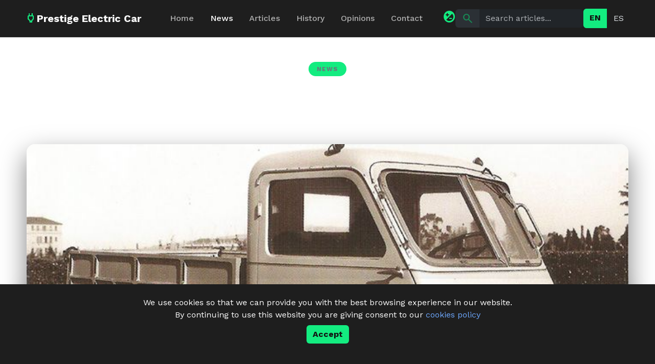

--- FILE ---
content_type: text/html; charset=UTF-8
request_url: https://www.prestigeelectriccar.com/en/news/2388/Forgotten_Stories
body_size: 6065
content:
<!DOCTYPE html>
<html lang="en" data-bs-theme="dark">
<head>
  <meta charset="utf-8">
  
		<meta http-equiv="Content-Language" content="en"/>
		<meta property="og:type" content="article"/>
		<meta property="og:title" content="Forgotten Stories"/>
		<meta property="og:site_name" content="www.prestigeelectriccar.com"/>
		<meta property="fb:app_id" content="251658558187795" />
		<meta property="og:description" content="The third of my books about electromobility &#34;HISTORY OF ELECTRIC CARS&#34; is just going to the printer these days. The first chapter [&hellip;]"/>
		<meta property="og:image" content="https://www.prestigeelectriccar.com/img/noticias/imagen_2019.jpg"/>
		<meta property="og:url" content="https://www.prestigeelectriccar.com/en/news/2388/Forgotten_Stories" />
		<meta property="og:locale" content="en" />
		
		<title>Forgotten Stories | News | Prestige Electric Car</title>
		<meta name="description" content="The third of my books about electromobility &#34;HISTORY OF ELECTRIC CARS&#34; is just going to the printer these days. The first chapter [&hellip;]... en PRESTIGEELECTRICCAR.com" />
		<meta name="keywords" content="Forgotten, Stories, Vehiculos electricos, Coches ecologicos, Vehiculos ecologicos, Automoviles electricos hibridos ecologicos, vehículos, eléctricos, ecológicos, automóviles, híbridos, coches" />
		<link rel="canonical" href="https://www.prestigeelectriccar.com/en/news/2388/Forgotten_Stories" />
		<link rel="alternate" hreflang="en" href="https://www.prestigeelectriccar.com/en/news/2388/Forgotten_Stories">
	<link rel="alternate" hreflang="es" href="https://www.prestigeelectriccar.com/en/noticias/2388/Historias_Olvidadas">  <link rel="shortcut icon" href="https://www.prestigeelectriccar.com/img/presti.ico" type="image/x-con" />

  <meta name="viewport" content="width=device-width, initial-scale=1.0, maximum-scale=1.0" />
  <meta name="msvalidate.01" content="60ADC76A5C99725A8336E0B7007267E5" />

  <link href="https://cdn.jsdelivr.net/npm/bootstrap@5.3.2/dist/css/bootstrap.min.css" rel="stylesheet" integrity="sha384-T3c6CoIi6uLrA9TneNEoa7RxnatzjcDSCmG1MXxSR1GAsXEV/Dwwykc2MPK8M2HN" crossorigin="anonymous">
  <link href="https://fonts.googleapis.com/css2?family=Material+Symbols+Outlined:wght,FILL@100..700,0..1&display=swap" rel="stylesheet"/>
  <link href="https://fonts.googleapis.com/css2?family=Work+Sans:wght@300;400;500;600;700&display=swap" rel="stylesheet"/>

  <link href="https://www.prestigeelectriccar.com/css/estilos.css" rel="stylesheet"/>	

</head>

<body>
<nav class="navbar navbar-expand-lg sticky-top py-3">
    <div class="container-fluid px-lg-5">
        <a class="navbar-brand d-flex align-items-center gap-2" href="https://www.prestigeelectriccar.com/en/home">
            <div class="text-brand" style="width: 24px; height: 24px;">
                <span class="material-symbols-outlined icon">power</span>
            </div>
            <span class="fw-bold fs-5">Prestige Electric Car</span>
        </a>

        <button class="navbar-toggler" type="button" data-bs-toggle="collapse" data-bs-target="#navbarContent">
            <span class="navbar-toggler-icon"></span>
        </button>

        <div class="collapse navbar-collapse" id="navbarContent">
            <ul class="navbar-nav me-auto mb-2 mb-lg-0 ms-lg-4 fw-medium">
                <li class="nav-item"><a class="nav-link px-3 hover-brand " href="https://www.prestigeelectriccar.com/en/home">Home</a></li>
                <li class="nav-item"><a class="nav-link px-3 hover-brand active" href="https://www.prestigeelectriccar.com/en/news">News</a></li>
                <li class="nav-item"><a class="nav-link px-3 hover-brand " href="https://www.prestigeelectriccar.com/en/articles">Articles</a></li>
                <li class="nav-item"><a class="nav-link px-3 hover-brand " href="https://www.prestigeelectriccar.com/en/history">History</a></li>
                <li class="nav-item"><a class="nav-link px-3 hover-brand " href="https://www.prestigeelectriccar.com/en/opinions">Opinions</a></li>
                <li class="nav-item"><a class="nav-link px-3 hover-brand " href="https://www.prestigeelectriccar.com/en/contact">Contact</a></li>
            </ul>

            <div class="d-flex align-items-center gap-3">
                <a href="#" class="text-brand" id="changecolor" title="Cambiar modo">
                    <span class="material-symbols-outlined fw-bold icon">contrast_circle</span>
                </a>

                <form action="https://www.prestigeelectriccar.com/en/searching" method="POST" class="input-group d-none d-lg-flex" style="width: 250px;">
                    <span class="input-group-text border-0 bg-light-custom">
                        <span class="material-symbols-outlined text-success">search</span>
                    </span>
                    <input type="text" name="buscar" class="form-control border-0 bg-light-custom" placeholder="Search articles...">
                </form>

                <div class="btn-group">
                    <a href="https://www.prestigeelectriccar.com/en/news" class="btn btn-brand">
                        EN
                    </a>
                    <a href="https://www.prestigeelectriccar.com/es/noticias" class="btn ">
                        ES
                    </a>
                </div>

                
            </div>
        </div>
    </div>
</nav>
<main class="container py-5 text-normal" style="max-width: 1200px; ">
    <div class="d-flex flex-column align-items-center">
        
        <div class="mb-4">
            <span class="badge bg-brand bg-opacity-25 text-secondary text-uppercase px-3 py-2 rounded-pill fw-bold" style="letter-spacing: 1px;">News</span>
        </div>

        <h1 class="display-4 fw-bold text-center mb-5 text-normal" style="max-width: 900px; line-height: 1.1;">
            Forgotten Stories        </h1>

                                                                <div class="w-100 mb-5">
                                                            <div id="mainImageDisplay" class="mb-5" style="position: relative;">
                                                                <img id="imageRep" src="https://www.prestigeelectriccar.com/img/noticias/imagen_2019.jpg" alt="Forgotten Stories" class="w-100 custom-article border-1 rounded-4">
                                                                <div class="bg-cover rounded-4 shadow-lg d-flex flex-column justify-content-end transition-all"
                                                                    style="position: absolute; bottom: 0; left: 0; width: 100%; min-height:500px; background-image: linear-gradient(0deg, rgba(0, 0, 0, 0.6) 0%, rgba(0, 0, 0, 0) 40%); transition: background-image 0.3s ease;"></div>
                                                            </div>

                                                            <div class="row g-3">
                                                                <div class="col-3">
        <div class="ratio ratio-16x9 cursor-pointer border border-2 border-brand rounded-3 overflow-hidden" onclick="changeImage(this, 'https://www.prestigeelectriccar.com/img/noticias/imagen_2019.jpg')">
            <div class="bg-cover w-100 h-100" style="background-image: url('https://www.prestigeelectriccar.com/img/noticias/imagen_2019.jpg');"></div>
        </div>
    </div><div class="col-3">
        <div class="ratio ratio-16x9 cursor-pointer border border-2 border-transparent rounded-3 overflow-hidden" onclick="changeImage(this, 'https://www.prestigeelectriccar.com/img/noticias/gals/gal_2020.jpg')">
            <div class="bg-cover w-100 h-100" style="background-image: url('https://www.prestigeelectriccar.com/img/noticias/gals/gal_2020.jpg');"></div>
        </div>
    </div><div class="col-3">
        <div class="ratio ratio-16x9 cursor-pointer border border-2 border-transparent rounded-3 overflow-hidden" onclick="changeImage(this, 'https://www.prestigeelectriccar.com/img/noticias/gals/gal_2021.jpg')">
            <div class="bg-cover w-100 h-100" style="background-image: url('https://www.prestigeelectriccar.com/img/noticias/gals/gal_2021.jpg');"></div>
        </div>
    </div>                                                            </div>
                                                        </div>
        
        <div class="w-100 d-flex flex-column flex-md-row align-items-center justify-content-between border-top border-bottom py-4 mb-5 gap-4" style="max-width: 750px; border-color: #e7f3ed !important;">
            <div class="d-flex align-items-center gap-3">
                <div class="rounded-circle bg-cover" style="width: 56px; height: 56px; background-image: url(https://www.prestigeelectriccar.com/img/autores/imagen_14.jpg); box-shadow: 0 0 0 2px rgba(19, 236, 128, 0.2);"></div>
                <div class="d-flex flex-column">
                    <span class="fw-bold fs-5">V. Christian Manz</span>
                    <span class="text-success small">Colaborador • 23 Aug, 2018</span>
                </div>
            </div>
            
            <div class="d-flex align-items-center gap-3">
                <div class="d-flex gap-2">
                                    </div>
            </div>
        </div>

        <article class="article-content w-100" style="max-width: 750px;">
            <p class="fs-5 fst-italic text-secondary border-start border-4 border-brand ps-4 mb-5">
                The third of my books about electromobility "HISTORY OF ELECTRIC CARS" is just going to the printer these days. The first chapter of this new book, titled "WHEN PETROLEUM FAILED" tell you the stories about the development of electric vehicles in Spain starting from 1936 on - revealed a lot of unknown facts. Than there are two very surprising chapter about atom cars... and a lot of other chapters.            </p>

            My third book about E-Mobility, with the title "WHEN PETROLEUM FAILED" starts in 1936, the beginning of the Civil War in Spain, and goes until 1981. Already in the late thirties different electric vehicles were developed in Spain, since the oil supply was reserved for military use . The company David and others transformed all types of vehicles into electric and you, dear readers, will be surprised what ever happened in those years. I have found some totally unpublished photographs.<br><br>In those years there was also the Autarquia company, manufacturing 100% electric industrial vehicles with very good performance. Fervelectric presented its electric car in 1967, which took two years to be registered for the monumental Spanish burocracy (which makes it clear that there was no political interest in it), transformed into a solar car in the 70s.<br><br>I also speak about the unjustly forgotten Isidro Santanach Montorro and his advances in the electric car sector, and the first solar vehicle of Gerardo Hernández, all of them stories that have transcended little to this day. In fact, the history of the automobile in Spain is full of forgotten histories, often on purpose and almost always by industrial or political interests. What is not talked about does not exist!<br><br>This is only the first chapter of my new book, the only one dedicated to the Spanish companies. The other chapters speaks about the worldwide evolution of electric cars from 1936 up to 1981 - with really a lot of interesting informations. Once again you will have in your hands a book of 120 pages with more than 250 photos. <br><br>Photo 01: Autarquia Van for 500kg. Photo: Enrique Menéndez<br>Photo 02: Fervelectric from El Vendrell (Taragona), Photo: Joan Ferret<br>Photo 03: Isidro Santanach Monotorro, Photo from his biografíe        </article>

        <div class="w-100 mt-5 pt-4 border-top d-flex flex-wrap gap-2" style="max-width: 750px; border-color: #e7f3ed !important;">
            <a href="https://www.prestigeelectriccar.com/en/tags/Volker_Christian_Manz" class="badge bg-light text-dark fw-medium p-2 rounded-3 border">#Volker Christian Manz</a>        </div>

        <div class="w-100 mt-5 bg-footer p-4 rounded-4 shadow-sm d-flex flex-column flex-md-row align-items-center justify-content-between gap-4 bg-light-custom" style="max-width: 750px;">
            <p class="fs-5 fw-bold mb-0">Did you like the article?</p>
            <div class="d-flex gap-2">
                <a href="https://www.linkedin.com/sharing/share-offsite/?url=https://www.prestigeelectriccar.com/en/news/2388/Forgotten_Stories" target="_blank" class="btn btn-primary btn-sm px-3 py-2 d-flex align-items-center gap-2" style="background-color: #0077b5; border: none;">
                    <span class="material-symbols-outlined fs-6">share</span> LinkedIn
                </a>
                <a href="https://twitter.com/intent/tweet?url=https://www.prestigeelectriccar.com/en/news/2388/Forgotten_Stories" target="_blank" class="btn btn-dark btn-sm px-3 py-2 d-flex align-items-center gap-2">
                    <span class="material-symbols-outlined fs-6">crossword</span> Share on X
                </a>
                <a href="https://www.prestigeelectriccar.com/en/news/2388/Forgotten_Stories" target="_blank" class="copiarenlace btn btn-light btn-sm px-3 py-2 d-flex align-items-center gap-2 text-brand fw-bold bg-brand bg-opacity-10">
                    <span class="material-symbols-outlined fs-6">link</span> Copy link
                </a>
            </div>
        </div>

        <div class="w-100 mt-5 pt-5">
            <h3 class="fw-bold mb-4">Latest news</h3>
            <div class="row g-4">
                
    <div class="col-md-4">
        <div class="card h-100 border-0 bg-transparent group-hover">
            <div class="bg-cover rounded-4 mb-3 position-relative overflow-hidden" style="padding-top: 56.25%; background-image: url(https://www.prestigeelectriccar.com/img/noticias/imagen_2624.jpg);">
                <div class="position-absolute top-0 start-0 w-100 h-100 bg-dark opacity-0 hover-overlay transition"></div>
            </div>
            <small class="text-brand fw-bold text-uppercase mb-2 d-block">brochure</small>
            <h5 class="fw-bold mb-2">Electric cars from 1899</h5>
            <small class="text-success">14 Jan, 2026</small>
        </div>
    </div>
    
    <div class="col-md-4">
        <div class="card h-100 border-0 bg-transparent group-hover">
            <div class="bg-cover rounded-4 mb-3 position-relative overflow-hidden" style="padding-top: 56.25%; background-image: url(https://www.prestigeelectriccar.com/img/noticias/imagen_2619.jpg);">
                <div class="position-absolute top-0 start-0 w-100 h-100 bg-dark opacity-0 hover-overlay transition"></div>
            </div>
            <small class="text-brand fw-bold text-uppercase mb-2 d-block">steam</small>
            <h5 class="fw-bold mb-2">Doble, may be the best car of the world</h5>
            <small class="text-success">12 Jan, 2026</small>
        </div>
    </div>
    
    <div class="col-md-4">
        <div class="card h-100 border-0 bg-transparent group-hover">
            <div class="bg-cover rounded-4 mb-3 position-relative overflow-hidden" style="padding-top: 56.25%; background-image: url(https://www.prestigeelectriccar.com/img/noticias/imagen_2614.jpg);">
                <div class="position-absolute top-0 start-0 w-100 h-100 bg-dark opacity-0 hover-overlay transition"></div>
            </div>
            <small class="text-brand fw-bold text-uppercase mb-2 d-block">Nuclear power</small>
            <h5 class="fw-bold mb-2">Arbel Symetric, a sumptuous catalogue for an impossible car</h5>
            <small class="text-success">24 Nov, 2025</small>
        </div>
    </div>
                </div>
        </div>
    </div>
</main>
<footer class="bg-footer border-top py-5">
    <div class="container" style="max-width: 1200px;">
        <div class="row g-5">
            <div class="col-md-6 col-lg-3">

                <a class="d-flex align-items-center gap-2 text-brand mb-3" href="https://www.prestigeelectriccar.com/en/home">
                    <div class="text-brand" style="width: 24px; height: 24px;">
                        <span class="material-symbols-outlined icon">power</span>
                    </div>
                    <span class="fw-bold fs-5 text-normal">Prestige Electric Car</span>
                </a>
                <p class="small text-secondary">It is the seventh and final attempt to introduce electric vehicles in bulk in all markets of the world, the monopoly of fuel is over, it's time to share the many existing and the still undiscovered energy sources for a better future.</p>
                <div class="d-flex gap-3">
                    <a href="https://www.facebook.com/prestigeelectriccar" target="_blank" class="text-secondary"><span class="material-symbols-outlined">share</span></a>
                    <a href="https://www.prestigeelectriccar.com/" target="_blank" class="text-secondary"><span class="material-symbols-outlined">public</span></a>
                    <a href="mailto:info@prestigeelectriccar.com" target="_blank" class="text-secondary"><span class="material-symbols-outlined">alternate_email</span></a>
                </div>
            </div>
            
            <div class="col-md-6 col-lg-3">
                <h6 class="fw-bold mb-3 text-normal">Featured tags</h6>
                <ul class="list-unstyled small text-secondary d-flex flex-column gap-2">
                    <li><a href="https://www.prestigeelectriccar.com/en/tags/Volker_Christian_Manz" class="text-decoration-none text-reset">Volker Christian Manz</a></li><li><a href="https://www.prestigeelectriccar.com/en/tags/ebike" class="text-decoration-none text-reset">ebike</a></li><li><a href="https://www.prestigeelectriccar.com/en/tags/Bultaco" class="text-decoration-none text-reset">Bultaco</a></li><li><a href="https://www.prestigeelectriccar.com/en/tags/V_Christian_Manz" class="text-decoration-none text-reset">V. Christian Manz</a></li>                </ul>
            </div>

            <div class="col-md-6 col-lg-3">
                <h6 class="fw-bold mb-3">&nbsp;</h6>
                <ul class="list-unstyled small text-secondary d-flex flex-column gap-2">
                    <li><a href="https://www.prestigeelectriccar.com/en/tags/Los_Pioneros" class="text-decoration-none text-reset">Los Pioneros</a></li><li><a href="https://www.prestigeelectriccar.com/en/tags/EV4" class="text-decoration-none text-reset">EV4</a></li><li><a href="https://www.prestigeelectriccar.com/en/tags/_ebike" class="text-decoration-none text-reset"> ebike</a></li><li><a href="https://www.prestigeelectriccar.com/en/tags/nanoFlowcell" class="text-decoration-none text-reset">nanoFlowcell</a></li>                </ul>
            </div>

            <div class="col-md-6 col-lg-3">
                <h6 class="fw-bold mb-3 text-normal">Company</h6>
                <ul class="list-unstyled small text-secondary d-flex flex-column gap-2">
                    <li><a href="https://www.prestigeelectriccar.com/en/contact" class="text-decoration-none text-reset">About us</a></li>
                    <li><a href="https://www.prestigeelectriccar.com/en/contact#detalles" class="text-decoration-none text-reset">Contact</a></li>
                    <li><a href="https://www.prestigeelectriccar.com/en/politics" class="text-decoration-none text-reset">Privacy policy</a></li>
                </ul>
            </div>
        </div>
        
        <div class="text-center mt-5 pt-4 border-top">
            <p class="small text-secondary mb-0">© 2026 Prestige Electric Car. All rights reserved.</p>
        </div>
    </div>
</footer>

                        <div id="cookies" class="fixed-bottom p-4 bg-card-custom border-1 border-brand fs-6">
                            <div class="text-normal text-center mb-2">
                            We use cookies so that we can provide you with the best browsing experience in our website.<br>By continuing to use this website you are giving consent to our <a href="https://www.prestigeelectriccar.com/en/politics">cookies policy</a>
                            </div>
                            <div class="text-center mb-4">
                                <button type="button" class="btn btn-brand">Accept</button>
                            </div>
                        </div>
                    
<script src="https://cdn.jsdelivr.net/npm/bootstrap@5.3.2/dist/js/bootstrap.bundle.min.js"></script>
<script src="https://code.jquery.com/jquery-3.7.1.min.js" integrity="sha256-/JqT3SQfawRcv/BIHPThkBvs0OEvtFFmqPF/lYI/Cxo=" crossorigin="anonymous"></script>
<script>
    function changeImage(element, src) {
        // Cambiar imagen principal
        const mainDisplay = document.getElementById('imageRep');
        mainDisplay.attributes.src.value = src;
        
        // Gestionar estado activo del borde
        const thumbnails = element.parentElement.parentElement.querySelectorAll('.ratio');
        thumbnails.forEach(thumb => {
            thumb.classList.remove('border-brand');
            thumb.classList.add('border-transparent');
        });
        element.classList.remove('border-transparent');
        element.classList.add('border-brand');
    }

    $('#cookies button').click(function() {	
        document.cookie="aceptacion=oks; expires=Thu, 31 Dec 2026 12:00:00 UTC";
        $("#cookies").hide(); 
    });

    $('#loadmore').click(function() {
        var zone = $(this).data('zone');
        const datos = {
            zone: zone,
            articles: window.articles
        }
        $.get('https://www.prestigeelectriccar.com/inc/loads_en.php', datos, (data) => {
            //console.log(data);
            if(data.status == 'correct'){
                window.articles.actual += window.articles.limit;
                $('#articles').append(data.salida);
                let acc = window.articles.actual + window.articles.limit;

                if(acc >= window.articles.max){
                    $('#loadmore').hide();
                    $('span#lim').html(window.articles.max);
                } else {
                    $('span#lim').html(acc);
                }
            }
        },'JSON')
        
    })

    $('#changecolor').click((e) => {
        e.preventDefault();

        if ($('html').attr('data-bs-theme') == 'light') {
            $('html').attr('data-bs-theme', 'dark');
            sessionStorage.setItem('webColor', 'dark');
        } else {
            $('html').attr('data-bs-theme', 'light');
            sessionStorage.setItem('webColor', 'light');
        }
    });

    if (sessionStorage.getItem('webColor')) {
        $('html').attr('data-bs-theme', sessionStorage.getItem('webColor'));
    } else {
        sessionStorage.setItem('webColor', 'dark');
    }

    $('.copiarenlace').click(function(e) {
        e.preventDefault();
        navigator.clipboard.writeText(window.location.href);
        alert('Link copied to clipboard');
    });
</script>
<!-- Global site tag (gtag.js) - Google Analytics -->
<script async src="https://www.googletagmanager.com/gtag/js?id=G-H34EDGKSSP"></script>
<script>
  window.dataLayer = window.dataLayer || [];
  function gtag(){dataLayer.push(arguments);}
  gtag('js', new Date());

  gtag('config', 'G-H34EDGKSSP');
</script>
<a style="position:fixed; bottom:5px; right:10px; z-index:1000" href="https://www.manz.es" target="_blank" title="Developed by MANZ Soluciones On/Off"><img src="https://www.manz.es/img/logowebs.png" alt="Manz Soluciones On/Off"></a>
</body>
</html>